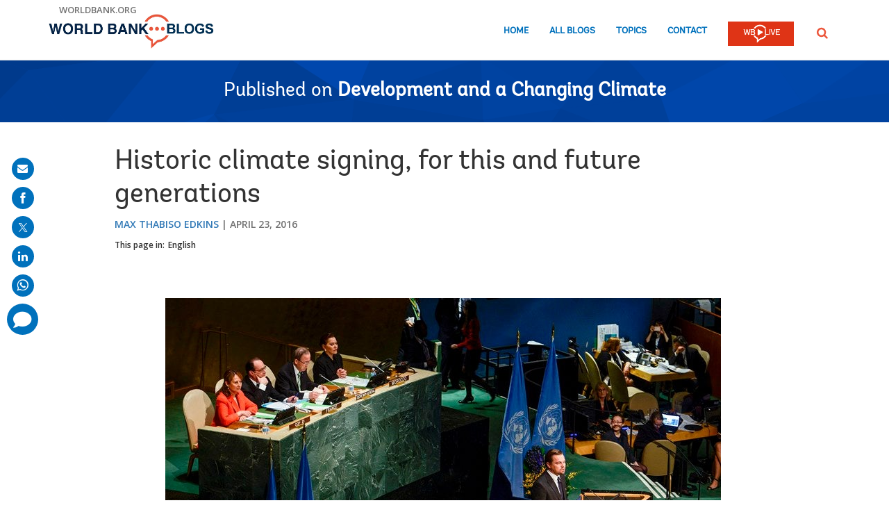

--- FILE ---
content_type: text/html; charset=utf-8
request_url: https://www.google.com/recaptcha/api2/anchor?ar=1&k=6LcKE5EUAAAAAEVpFSyPPX_hg_xnUi5QzliscFVF&co=aHR0cHM6Ly9ibG9ncy53b3JsZGJhbmsub3JnOjQ0Mw..&hl=en&v=PoyoqOPhxBO7pBk68S4YbpHZ&size=invisible&anchor-ms=20000&execute-ms=30000&cb=in4u3kg7zhws
body_size: 49574
content:
<!DOCTYPE HTML><html dir="ltr" lang="en"><head><meta http-equiv="Content-Type" content="text/html; charset=UTF-8">
<meta http-equiv="X-UA-Compatible" content="IE=edge">
<title>reCAPTCHA</title>
<style type="text/css">
/* cyrillic-ext */
@font-face {
  font-family: 'Roboto';
  font-style: normal;
  font-weight: 400;
  font-stretch: 100%;
  src: url(//fonts.gstatic.com/s/roboto/v48/KFO7CnqEu92Fr1ME7kSn66aGLdTylUAMa3GUBHMdazTgWw.woff2) format('woff2');
  unicode-range: U+0460-052F, U+1C80-1C8A, U+20B4, U+2DE0-2DFF, U+A640-A69F, U+FE2E-FE2F;
}
/* cyrillic */
@font-face {
  font-family: 'Roboto';
  font-style: normal;
  font-weight: 400;
  font-stretch: 100%;
  src: url(//fonts.gstatic.com/s/roboto/v48/KFO7CnqEu92Fr1ME7kSn66aGLdTylUAMa3iUBHMdazTgWw.woff2) format('woff2');
  unicode-range: U+0301, U+0400-045F, U+0490-0491, U+04B0-04B1, U+2116;
}
/* greek-ext */
@font-face {
  font-family: 'Roboto';
  font-style: normal;
  font-weight: 400;
  font-stretch: 100%;
  src: url(//fonts.gstatic.com/s/roboto/v48/KFO7CnqEu92Fr1ME7kSn66aGLdTylUAMa3CUBHMdazTgWw.woff2) format('woff2');
  unicode-range: U+1F00-1FFF;
}
/* greek */
@font-face {
  font-family: 'Roboto';
  font-style: normal;
  font-weight: 400;
  font-stretch: 100%;
  src: url(//fonts.gstatic.com/s/roboto/v48/KFO7CnqEu92Fr1ME7kSn66aGLdTylUAMa3-UBHMdazTgWw.woff2) format('woff2');
  unicode-range: U+0370-0377, U+037A-037F, U+0384-038A, U+038C, U+038E-03A1, U+03A3-03FF;
}
/* math */
@font-face {
  font-family: 'Roboto';
  font-style: normal;
  font-weight: 400;
  font-stretch: 100%;
  src: url(//fonts.gstatic.com/s/roboto/v48/KFO7CnqEu92Fr1ME7kSn66aGLdTylUAMawCUBHMdazTgWw.woff2) format('woff2');
  unicode-range: U+0302-0303, U+0305, U+0307-0308, U+0310, U+0312, U+0315, U+031A, U+0326-0327, U+032C, U+032F-0330, U+0332-0333, U+0338, U+033A, U+0346, U+034D, U+0391-03A1, U+03A3-03A9, U+03B1-03C9, U+03D1, U+03D5-03D6, U+03F0-03F1, U+03F4-03F5, U+2016-2017, U+2034-2038, U+203C, U+2040, U+2043, U+2047, U+2050, U+2057, U+205F, U+2070-2071, U+2074-208E, U+2090-209C, U+20D0-20DC, U+20E1, U+20E5-20EF, U+2100-2112, U+2114-2115, U+2117-2121, U+2123-214F, U+2190, U+2192, U+2194-21AE, U+21B0-21E5, U+21F1-21F2, U+21F4-2211, U+2213-2214, U+2216-22FF, U+2308-230B, U+2310, U+2319, U+231C-2321, U+2336-237A, U+237C, U+2395, U+239B-23B7, U+23D0, U+23DC-23E1, U+2474-2475, U+25AF, U+25B3, U+25B7, U+25BD, U+25C1, U+25CA, U+25CC, U+25FB, U+266D-266F, U+27C0-27FF, U+2900-2AFF, U+2B0E-2B11, U+2B30-2B4C, U+2BFE, U+3030, U+FF5B, U+FF5D, U+1D400-1D7FF, U+1EE00-1EEFF;
}
/* symbols */
@font-face {
  font-family: 'Roboto';
  font-style: normal;
  font-weight: 400;
  font-stretch: 100%;
  src: url(//fonts.gstatic.com/s/roboto/v48/KFO7CnqEu92Fr1ME7kSn66aGLdTylUAMaxKUBHMdazTgWw.woff2) format('woff2');
  unicode-range: U+0001-000C, U+000E-001F, U+007F-009F, U+20DD-20E0, U+20E2-20E4, U+2150-218F, U+2190, U+2192, U+2194-2199, U+21AF, U+21E6-21F0, U+21F3, U+2218-2219, U+2299, U+22C4-22C6, U+2300-243F, U+2440-244A, U+2460-24FF, U+25A0-27BF, U+2800-28FF, U+2921-2922, U+2981, U+29BF, U+29EB, U+2B00-2BFF, U+4DC0-4DFF, U+FFF9-FFFB, U+10140-1018E, U+10190-1019C, U+101A0, U+101D0-101FD, U+102E0-102FB, U+10E60-10E7E, U+1D2C0-1D2D3, U+1D2E0-1D37F, U+1F000-1F0FF, U+1F100-1F1AD, U+1F1E6-1F1FF, U+1F30D-1F30F, U+1F315, U+1F31C, U+1F31E, U+1F320-1F32C, U+1F336, U+1F378, U+1F37D, U+1F382, U+1F393-1F39F, U+1F3A7-1F3A8, U+1F3AC-1F3AF, U+1F3C2, U+1F3C4-1F3C6, U+1F3CA-1F3CE, U+1F3D4-1F3E0, U+1F3ED, U+1F3F1-1F3F3, U+1F3F5-1F3F7, U+1F408, U+1F415, U+1F41F, U+1F426, U+1F43F, U+1F441-1F442, U+1F444, U+1F446-1F449, U+1F44C-1F44E, U+1F453, U+1F46A, U+1F47D, U+1F4A3, U+1F4B0, U+1F4B3, U+1F4B9, U+1F4BB, U+1F4BF, U+1F4C8-1F4CB, U+1F4D6, U+1F4DA, U+1F4DF, U+1F4E3-1F4E6, U+1F4EA-1F4ED, U+1F4F7, U+1F4F9-1F4FB, U+1F4FD-1F4FE, U+1F503, U+1F507-1F50B, U+1F50D, U+1F512-1F513, U+1F53E-1F54A, U+1F54F-1F5FA, U+1F610, U+1F650-1F67F, U+1F687, U+1F68D, U+1F691, U+1F694, U+1F698, U+1F6AD, U+1F6B2, U+1F6B9-1F6BA, U+1F6BC, U+1F6C6-1F6CF, U+1F6D3-1F6D7, U+1F6E0-1F6EA, U+1F6F0-1F6F3, U+1F6F7-1F6FC, U+1F700-1F7FF, U+1F800-1F80B, U+1F810-1F847, U+1F850-1F859, U+1F860-1F887, U+1F890-1F8AD, U+1F8B0-1F8BB, U+1F8C0-1F8C1, U+1F900-1F90B, U+1F93B, U+1F946, U+1F984, U+1F996, U+1F9E9, U+1FA00-1FA6F, U+1FA70-1FA7C, U+1FA80-1FA89, U+1FA8F-1FAC6, U+1FACE-1FADC, U+1FADF-1FAE9, U+1FAF0-1FAF8, U+1FB00-1FBFF;
}
/* vietnamese */
@font-face {
  font-family: 'Roboto';
  font-style: normal;
  font-weight: 400;
  font-stretch: 100%;
  src: url(//fonts.gstatic.com/s/roboto/v48/KFO7CnqEu92Fr1ME7kSn66aGLdTylUAMa3OUBHMdazTgWw.woff2) format('woff2');
  unicode-range: U+0102-0103, U+0110-0111, U+0128-0129, U+0168-0169, U+01A0-01A1, U+01AF-01B0, U+0300-0301, U+0303-0304, U+0308-0309, U+0323, U+0329, U+1EA0-1EF9, U+20AB;
}
/* latin-ext */
@font-face {
  font-family: 'Roboto';
  font-style: normal;
  font-weight: 400;
  font-stretch: 100%;
  src: url(//fonts.gstatic.com/s/roboto/v48/KFO7CnqEu92Fr1ME7kSn66aGLdTylUAMa3KUBHMdazTgWw.woff2) format('woff2');
  unicode-range: U+0100-02BA, U+02BD-02C5, U+02C7-02CC, U+02CE-02D7, U+02DD-02FF, U+0304, U+0308, U+0329, U+1D00-1DBF, U+1E00-1E9F, U+1EF2-1EFF, U+2020, U+20A0-20AB, U+20AD-20C0, U+2113, U+2C60-2C7F, U+A720-A7FF;
}
/* latin */
@font-face {
  font-family: 'Roboto';
  font-style: normal;
  font-weight: 400;
  font-stretch: 100%;
  src: url(//fonts.gstatic.com/s/roboto/v48/KFO7CnqEu92Fr1ME7kSn66aGLdTylUAMa3yUBHMdazQ.woff2) format('woff2');
  unicode-range: U+0000-00FF, U+0131, U+0152-0153, U+02BB-02BC, U+02C6, U+02DA, U+02DC, U+0304, U+0308, U+0329, U+2000-206F, U+20AC, U+2122, U+2191, U+2193, U+2212, U+2215, U+FEFF, U+FFFD;
}
/* cyrillic-ext */
@font-face {
  font-family: 'Roboto';
  font-style: normal;
  font-weight: 500;
  font-stretch: 100%;
  src: url(//fonts.gstatic.com/s/roboto/v48/KFO7CnqEu92Fr1ME7kSn66aGLdTylUAMa3GUBHMdazTgWw.woff2) format('woff2');
  unicode-range: U+0460-052F, U+1C80-1C8A, U+20B4, U+2DE0-2DFF, U+A640-A69F, U+FE2E-FE2F;
}
/* cyrillic */
@font-face {
  font-family: 'Roboto';
  font-style: normal;
  font-weight: 500;
  font-stretch: 100%;
  src: url(//fonts.gstatic.com/s/roboto/v48/KFO7CnqEu92Fr1ME7kSn66aGLdTylUAMa3iUBHMdazTgWw.woff2) format('woff2');
  unicode-range: U+0301, U+0400-045F, U+0490-0491, U+04B0-04B1, U+2116;
}
/* greek-ext */
@font-face {
  font-family: 'Roboto';
  font-style: normal;
  font-weight: 500;
  font-stretch: 100%;
  src: url(//fonts.gstatic.com/s/roboto/v48/KFO7CnqEu92Fr1ME7kSn66aGLdTylUAMa3CUBHMdazTgWw.woff2) format('woff2');
  unicode-range: U+1F00-1FFF;
}
/* greek */
@font-face {
  font-family: 'Roboto';
  font-style: normal;
  font-weight: 500;
  font-stretch: 100%;
  src: url(//fonts.gstatic.com/s/roboto/v48/KFO7CnqEu92Fr1ME7kSn66aGLdTylUAMa3-UBHMdazTgWw.woff2) format('woff2');
  unicode-range: U+0370-0377, U+037A-037F, U+0384-038A, U+038C, U+038E-03A1, U+03A3-03FF;
}
/* math */
@font-face {
  font-family: 'Roboto';
  font-style: normal;
  font-weight: 500;
  font-stretch: 100%;
  src: url(//fonts.gstatic.com/s/roboto/v48/KFO7CnqEu92Fr1ME7kSn66aGLdTylUAMawCUBHMdazTgWw.woff2) format('woff2');
  unicode-range: U+0302-0303, U+0305, U+0307-0308, U+0310, U+0312, U+0315, U+031A, U+0326-0327, U+032C, U+032F-0330, U+0332-0333, U+0338, U+033A, U+0346, U+034D, U+0391-03A1, U+03A3-03A9, U+03B1-03C9, U+03D1, U+03D5-03D6, U+03F0-03F1, U+03F4-03F5, U+2016-2017, U+2034-2038, U+203C, U+2040, U+2043, U+2047, U+2050, U+2057, U+205F, U+2070-2071, U+2074-208E, U+2090-209C, U+20D0-20DC, U+20E1, U+20E5-20EF, U+2100-2112, U+2114-2115, U+2117-2121, U+2123-214F, U+2190, U+2192, U+2194-21AE, U+21B0-21E5, U+21F1-21F2, U+21F4-2211, U+2213-2214, U+2216-22FF, U+2308-230B, U+2310, U+2319, U+231C-2321, U+2336-237A, U+237C, U+2395, U+239B-23B7, U+23D0, U+23DC-23E1, U+2474-2475, U+25AF, U+25B3, U+25B7, U+25BD, U+25C1, U+25CA, U+25CC, U+25FB, U+266D-266F, U+27C0-27FF, U+2900-2AFF, U+2B0E-2B11, U+2B30-2B4C, U+2BFE, U+3030, U+FF5B, U+FF5D, U+1D400-1D7FF, U+1EE00-1EEFF;
}
/* symbols */
@font-face {
  font-family: 'Roboto';
  font-style: normal;
  font-weight: 500;
  font-stretch: 100%;
  src: url(//fonts.gstatic.com/s/roboto/v48/KFO7CnqEu92Fr1ME7kSn66aGLdTylUAMaxKUBHMdazTgWw.woff2) format('woff2');
  unicode-range: U+0001-000C, U+000E-001F, U+007F-009F, U+20DD-20E0, U+20E2-20E4, U+2150-218F, U+2190, U+2192, U+2194-2199, U+21AF, U+21E6-21F0, U+21F3, U+2218-2219, U+2299, U+22C4-22C6, U+2300-243F, U+2440-244A, U+2460-24FF, U+25A0-27BF, U+2800-28FF, U+2921-2922, U+2981, U+29BF, U+29EB, U+2B00-2BFF, U+4DC0-4DFF, U+FFF9-FFFB, U+10140-1018E, U+10190-1019C, U+101A0, U+101D0-101FD, U+102E0-102FB, U+10E60-10E7E, U+1D2C0-1D2D3, U+1D2E0-1D37F, U+1F000-1F0FF, U+1F100-1F1AD, U+1F1E6-1F1FF, U+1F30D-1F30F, U+1F315, U+1F31C, U+1F31E, U+1F320-1F32C, U+1F336, U+1F378, U+1F37D, U+1F382, U+1F393-1F39F, U+1F3A7-1F3A8, U+1F3AC-1F3AF, U+1F3C2, U+1F3C4-1F3C6, U+1F3CA-1F3CE, U+1F3D4-1F3E0, U+1F3ED, U+1F3F1-1F3F3, U+1F3F5-1F3F7, U+1F408, U+1F415, U+1F41F, U+1F426, U+1F43F, U+1F441-1F442, U+1F444, U+1F446-1F449, U+1F44C-1F44E, U+1F453, U+1F46A, U+1F47D, U+1F4A3, U+1F4B0, U+1F4B3, U+1F4B9, U+1F4BB, U+1F4BF, U+1F4C8-1F4CB, U+1F4D6, U+1F4DA, U+1F4DF, U+1F4E3-1F4E6, U+1F4EA-1F4ED, U+1F4F7, U+1F4F9-1F4FB, U+1F4FD-1F4FE, U+1F503, U+1F507-1F50B, U+1F50D, U+1F512-1F513, U+1F53E-1F54A, U+1F54F-1F5FA, U+1F610, U+1F650-1F67F, U+1F687, U+1F68D, U+1F691, U+1F694, U+1F698, U+1F6AD, U+1F6B2, U+1F6B9-1F6BA, U+1F6BC, U+1F6C6-1F6CF, U+1F6D3-1F6D7, U+1F6E0-1F6EA, U+1F6F0-1F6F3, U+1F6F7-1F6FC, U+1F700-1F7FF, U+1F800-1F80B, U+1F810-1F847, U+1F850-1F859, U+1F860-1F887, U+1F890-1F8AD, U+1F8B0-1F8BB, U+1F8C0-1F8C1, U+1F900-1F90B, U+1F93B, U+1F946, U+1F984, U+1F996, U+1F9E9, U+1FA00-1FA6F, U+1FA70-1FA7C, U+1FA80-1FA89, U+1FA8F-1FAC6, U+1FACE-1FADC, U+1FADF-1FAE9, U+1FAF0-1FAF8, U+1FB00-1FBFF;
}
/* vietnamese */
@font-face {
  font-family: 'Roboto';
  font-style: normal;
  font-weight: 500;
  font-stretch: 100%;
  src: url(//fonts.gstatic.com/s/roboto/v48/KFO7CnqEu92Fr1ME7kSn66aGLdTylUAMa3OUBHMdazTgWw.woff2) format('woff2');
  unicode-range: U+0102-0103, U+0110-0111, U+0128-0129, U+0168-0169, U+01A0-01A1, U+01AF-01B0, U+0300-0301, U+0303-0304, U+0308-0309, U+0323, U+0329, U+1EA0-1EF9, U+20AB;
}
/* latin-ext */
@font-face {
  font-family: 'Roboto';
  font-style: normal;
  font-weight: 500;
  font-stretch: 100%;
  src: url(//fonts.gstatic.com/s/roboto/v48/KFO7CnqEu92Fr1ME7kSn66aGLdTylUAMa3KUBHMdazTgWw.woff2) format('woff2');
  unicode-range: U+0100-02BA, U+02BD-02C5, U+02C7-02CC, U+02CE-02D7, U+02DD-02FF, U+0304, U+0308, U+0329, U+1D00-1DBF, U+1E00-1E9F, U+1EF2-1EFF, U+2020, U+20A0-20AB, U+20AD-20C0, U+2113, U+2C60-2C7F, U+A720-A7FF;
}
/* latin */
@font-face {
  font-family: 'Roboto';
  font-style: normal;
  font-weight: 500;
  font-stretch: 100%;
  src: url(//fonts.gstatic.com/s/roboto/v48/KFO7CnqEu92Fr1ME7kSn66aGLdTylUAMa3yUBHMdazQ.woff2) format('woff2');
  unicode-range: U+0000-00FF, U+0131, U+0152-0153, U+02BB-02BC, U+02C6, U+02DA, U+02DC, U+0304, U+0308, U+0329, U+2000-206F, U+20AC, U+2122, U+2191, U+2193, U+2212, U+2215, U+FEFF, U+FFFD;
}
/* cyrillic-ext */
@font-face {
  font-family: 'Roboto';
  font-style: normal;
  font-weight: 900;
  font-stretch: 100%;
  src: url(//fonts.gstatic.com/s/roboto/v48/KFO7CnqEu92Fr1ME7kSn66aGLdTylUAMa3GUBHMdazTgWw.woff2) format('woff2');
  unicode-range: U+0460-052F, U+1C80-1C8A, U+20B4, U+2DE0-2DFF, U+A640-A69F, U+FE2E-FE2F;
}
/* cyrillic */
@font-face {
  font-family: 'Roboto';
  font-style: normal;
  font-weight: 900;
  font-stretch: 100%;
  src: url(//fonts.gstatic.com/s/roboto/v48/KFO7CnqEu92Fr1ME7kSn66aGLdTylUAMa3iUBHMdazTgWw.woff2) format('woff2');
  unicode-range: U+0301, U+0400-045F, U+0490-0491, U+04B0-04B1, U+2116;
}
/* greek-ext */
@font-face {
  font-family: 'Roboto';
  font-style: normal;
  font-weight: 900;
  font-stretch: 100%;
  src: url(//fonts.gstatic.com/s/roboto/v48/KFO7CnqEu92Fr1ME7kSn66aGLdTylUAMa3CUBHMdazTgWw.woff2) format('woff2');
  unicode-range: U+1F00-1FFF;
}
/* greek */
@font-face {
  font-family: 'Roboto';
  font-style: normal;
  font-weight: 900;
  font-stretch: 100%;
  src: url(//fonts.gstatic.com/s/roboto/v48/KFO7CnqEu92Fr1ME7kSn66aGLdTylUAMa3-UBHMdazTgWw.woff2) format('woff2');
  unicode-range: U+0370-0377, U+037A-037F, U+0384-038A, U+038C, U+038E-03A1, U+03A3-03FF;
}
/* math */
@font-face {
  font-family: 'Roboto';
  font-style: normal;
  font-weight: 900;
  font-stretch: 100%;
  src: url(//fonts.gstatic.com/s/roboto/v48/KFO7CnqEu92Fr1ME7kSn66aGLdTylUAMawCUBHMdazTgWw.woff2) format('woff2');
  unicode-range: U+0302-0303, U+0305, U+0307-0308, U+0310, U+0312, U+0315, U+031A, U+0326-0327, U+032C, U+032F-0330, U+0332-0333, U+0338, U+033A, U+0346, U+034D, U+0391-03A1, U+03A3-03A9, U+03B1-03C9, U+03D1, U+03D5-03D6, U+03F0-03F1, U+03F4-03F5, U+2016-2017, U+2034-2038, U+203C, U+2040, U+2043, U+2047, U+2050, U+2057, U+205F, U+2070-2071, U+2074-208E, U+2090-209C, U+20D0-20DC, U+20E1, U+20E5-20EF, U+2100-2112, U+2114-2115, U+2117-2121, U+2123-214F, U+2190, U+2192, U+2194-21AE, U+21B0-21E5, U+21F1-21F2, U+21F4-2211, U+2213-2214, U+2216-22FF, U+2308-230B, U+2310, U+2319, U+231C-2321, U+2336-237A, U+237C, U+2395, U+239B-23B7, U+23D0, U+23DC-23E1, U+2474-2475, U+25AF, U+25B3, U+25B7, U+25BD, U+25C1, U+25CA, U+25CC, U+25FB, U+266D-266F, U+27C0-27FF, U+2900-2AFF, U+2B0E-2B11, U+2B30-2B4C, U+2BFE, U+3030, U+FF5B, U+FF5D, U+1D400-1D7FF, U+1EE00-1EEFF;
}
/* symbols */
@font-face {
  font-family: 'Roboto';
  font-style: normal;
  font-weight: 900;
  font-stretch: 100%;
  src: url(//fonts.gstatic.com/s/roboto/v48/KFO7CnqEu92Fr1ME7kSn66aGLdTylUAMaxKUBHMdazTgWw.woff2) format('woff2');
  unicode-range: U+0001-000C, U+000E-001F, U+007F-009F, U+20DD-20E0, U+20E2-20E4, U+2150-218F, U+2190, U+2192, U+2194-2199, U+21AF, U+21E6-21F0, U+21F3, U+2218-2219, U+2299, U+22C4-22C6, U+2300-243F, U+2440-244A, U+2460-24FF, U+25A0-27BF, U+2800-28FF, U+2921-2922, U+2981, U+29BF, U+29EB, U+2B00-2BFF, U+4DC0-4DFF, U+FFF9-FFFB, U+10140-1018E, U+10190-1019C, U+101A0, U+101D0-101FD, U+102E0-102FB, U+10E60-10E7E, U+1D2C0-1D2D3, U+1D2E0-1D37F, U+1F000-1F0FF, U+1F100-1F1AD, U+1F1E6-1F1FF, U+1F30D-1F30F, U+1F315, U+1F31C, U+1F31E, U+1F320-1F32C, U+1F336, U+1F378, U+1F37D, U+1F382, U+1F393-1F39F, U+1F3A7-1F3A8, U+1F3AC-1F3AF, U+1F3C2, U+1F3C4-1F3C6, U+1F3CA-1F3CE, U+1F3D4-1F3E0, U+1F3ED, U+1F3F1-1F3F3, U+1F3F5-1F3F7, U+1F408, U+1F415, U+1F41F, U+1F426, U+1F43F, U+1F441-1F442, U+1F444, U+1F446-1F449, U+1F44C-1F44E, U+1F453, U+1F46A, U+1F47D, U+1F4A3, U+1F4B0, U+1F4B3, U+1F4B9, U+1F4BB, U+1F4BF, U+1F4C8-1F4CB, U+1F4D6, U+1F4DA, U+1F4DF, U+1F4E3-1F4E6, U+1F4EA-1F4ED, U+1F4F7, U+1F4F9-1F4FB, U+1F4FD-1F4FE, U+1F503, U+1F507-1F50B, U+1F50D, U+1F512-1F513, U+1F53E-1F54A, U+1F54F-1F5FA, U+1F610, U+1F650-1F67F, U+1F687, U+1F68D, U+1F691, U+1F694, U+1F698, U+1F6AD, U+1F6B2, U+1F6B9-1F6BA, U+1F6BC, U+1F6C6-1F6CF, U+1F6D3-1F6D7, U+1F6E0-1F6EA, U+1F6F0-1F6F3, U+1F6F7-1F6FC, U+1F700-1F7FF, U+1F800-1F80B, U+1F810-1F847, U+1F850-1F859, U+1F860-1F887, U+1F890-1F8AD, U+1F8B0-1F8BB, U+1F8C0-1F8C1, U+1F900-1F90B, U+1F93B, U+1F946, U+1F984, U+1F996, U+1F9E9, U+1FA00-1FA6F, U+1FA70-1FA7C, U+1FA80-1FA89, U+1FA8F-1FAC6, U+1FACE-1FADC, U+1FADF-1FAE9, U+1FAF0-1FAF8, U+1FB00-1FBFF;
}
/* vietnamese */
@font-face {
  font-family: 'Roboto';
  font-style: normal;
  font-weight: 900;
  font-stretch: 100%;
  src: url(//fonts.gstatic.com/s/roboto/v48/KFO7CnqEu92Fr1ME7kSn66aGLdTylUAMa3OUBHMdazTgWw.woff2) format('woff2');
  unicode-range: U+0102-0103, U+0110-0111, U+0128-0129, U+0168-0169, U+01A0-01A1, U+01AF-01B0, U+0300-0301, U+0303-0304, U+0308-0309, U+0323, U+0329, U+1EA0-1EF9, U+20AB;
}
/* latin-ext */
@font-face {
  font-family: 'Roboto';
  font-style: normal;
  font-weight: 900;
  font-stretch: 100%;
  src: url(//fonts.gstatic.com/s/roboto/v48/KFO7CnqEu92Fr1ME7kSn66aGLdTylUAMa3KUBHMdazTgWw.woff2) format('woff2');
  unicode-range: U+0100-02BA, U+02BD-02C5, U+02C7-02CC, U+02CE-02D7, U+02DD-02FF, U+0304, U+0308, U+0329, U+1D00-1DBF, U+1E00-1E9F, U+1EF2-1EFF, U+2020, U+20A0-20AB, U+20AD-20C0, U+2113, U+2C60-2C7F, U+A720-A7FF;
}
/* latin */
@font-face {
  font-family: 'Roboto';
  font-style: normal;
  font-weight: 900;
  font-stretch: 100%;
  src: url(//fonts.gstatic.com/s/roboto/v48/KFO7CnqEu92Fr1ME7kSn66aGLdTylUAMa3yUBHMdazQ.woff2) format('woff2');
  unicode-range: U+0000-00FF, U+0131, U+0152-0153, U+02BB-02BC, U+02C6, U+02DA, U+02DC, U+0304, U+0308, U+0329, U+2000-206F, U+20AC, U+2122, U+2191, U+2193, U+2212, U+2215, U+FEFF, U+FFFD;
}

</style>
<link rel="stylesheet" type="text/css" href="https://www.gstatic.com/recaptcha/releases/PoyoqOPhxBO7pBk68S4YbpHZ/styles__ltr.css">
<script nonce="7fU2e-5_C1ljRmD-vcyzFg" type="text/javascript">window['__recaptcha_api'] = 'https://www.google.com/recaptcha/api2/';</script>
<script type="text/javascript" src="https://www.gstatic.com/recaptcha/releases/PoyoqOPhxBO7pBk68S4YbpHZ/recaptcha__en.js" nonce="7fU2e-5_C1ljRmD-vcyzFg">
      
    </script></head>
<body><div id="rc-anchor-alert" class="rc-anchor-alert"></div>
<input type="hidden" id="recaptcha-token" value="[base64]">
<script type="text/javascript" nonce="7fU2e-5_C1ljRmD-vcyzFg">
      recaptcha.anchor.Main.init("[\x22ainput\x22,[\x22bgdata\x22,\x22\x22,\[base64]/[base64]/MjU1Ong/[base64]/[base64]/[base64]/[base64]/[base64]/[base64]/[base64]/[base64]/[base64]/[base64]/[base64]/[base64]/[base64]/[base64]/[base64]\\u003d\x22,\[base64]\\u003d\\u003d\x22,\x22w6HCkmvDgMOpe8K5wqVtwrnDn8Kfwq8dwp/Cn8KZw7hAw5hXwojDiMOQw7DCnSLDlyXCr8OmfRnCgsKdBMORwpXColjDv8K8w5JdfsKYw7EZPsOta8KrwocsM8KAw6XDv8OuVBLCnG/DsX8ywrUAaX9+JSfDp2PCs8O9Lz9Bw6kCwo17w4/DpcKkw5kiLMKYw7pNwroHwrnCjCvDu33ClcKMw6XDv3XCgMOawp7CrS3ChsOjecKCLw7ClyTCkVfDj8O2NFRPwoXDqcO6w5Z4SAN/wqfDq3fDkcKtZTTCg8Oyw7DCtsKVwo/CnsKrwpIGwrvCrErCmD3CrVLDo8K+ODTDnMK9CsO9ZMOgG257w4LCnXDDnhMBw7jCjMOmwpVoI8K8LxBxHMK8w7wawqfClsOzDMKXcStRwr/Du2vDiko4IhPDjMOIwrRbw4BcwpfCuGnCucOeW8OSwq4BDMOnDMKiw4TDpWE1EMODQ2TCjhHDpToeXMOiw4vDmH8iesK0wr9AGcOMXBjCssK6IsKnbcOeCyjCn8OpC8OsKkcQaFPDnMKML8KlwrlpA1NCw5UNZMK3w7/DpcORHMKdwqZsaU/DonPCo0tdIsKeMcOdw4DDrjvDpsKHO8OACEjCh8ODCWcUeDDCtxXCisOgw4nDqTbDl2BLw4x6XSI9AlN4acK7wo/Dqg/Cgh3DtMOGw6cPwrpvwp48dcK7YcOLw59/DQIpfF7DgH4FbsO3wqZDwr/Ck8ONSsKdwrrCicORwoPCt8OlPsKJwo9qTMOJwrvCtMOwwrDDkMONw6s2OsKQbsOEw7LDi8KPw5lmwrjDgMO7Yj48Ez1yw7Z/cHwNw7gjw6cUS1LCpsKzw7Jnwp9BSgbCnMOAQyzCuQIKworCrsK7fQnDszoAwpDDgcK5w4zDrsKMwo8CwqJDBkQtE8Omw7vDmQTCj2N/TTPDqsOnRMOCwr7DscKUw7TCqMK6w4jCiQBjwqtGD8K9cMOEw5fCpnAFwq8YZsK0J8O8w6vDmMOawrhdJ8KHwoU/PcKuVxlEw4DCisOjwpHDmiwTV1tad8K2wozDrShCw7MlQ8O2wqtJQsKxw7nDmmZWwok/wrxjwo4YwqvCtE/CrMK6HgvCrnvDq8ORKkTCvMK+RDfCusOiQkAWw5/CiXrDocOeWcKcXx/CgMKZw7/DvsK4woLDpFQrY2ZSZ8KGCFldwpF9csO/wp1/J3t1w5vCqRAlOTBOw7LDnsO/O8O8w7VGw5J2w4ExwrDDjG5pLzRLKghkHmfCr8O9WyMGM0zDrEjDrAXDjsOtPUNAMXQ3a8KiwpHDnFZvEgA8w6/CvsO+MsO8w74UYsOoB0YdG1HCvMKuOjbClTdZWcK4w7fCrsKsDsKOI8O3MQ3Dp8OywofDlDPDinptRsKjwrvDvcOdw5RZw4gzw6HCnkHDrBxtCsOzwr3CjcKGCwRheMKNw5xNwqTDsm/[base64]/d8KkVcOsw5wawqLCsMOqUBQWwoPCkMOvwoYGbAvCvcKJwo4Tw5DCosOJCMOmaxZuw7fCpcOYw6dVwpnCnEvCiis0UcKAwqQTN04BGMKrdMOewrnDpMKaw7/DvMKCw7J0wrvCgMOQIcOoE8OrYizCmsK/wr9BwqcPwo49aCvChhrChw5NOcOnOVXDv8KZOcOHcUDCrsO1KsORbkTDjMOJUzvDmAnDmMOZFsKcFBTDp8KadWAeX1tHcMOwZB0aw6x5WsKkw4gaw4jCnCQ4wpvCpsKlw7LDk8KyO8KubSoXHA8XXHzDlsOLFxhPLsO/K1HDqsOMwqHDsHo/[base64]/w6ovX0AFwpPCo8OTDyPDscOgJsOOwohswpEyQMOxwpjDnMK3OcOvOCbClsK/BhMJY1PCoEoww6wAwqXDjsK4ZsKPSMOvwo5KwpYOBxRsOwvDvcOJw4HDosK/YXxYFsO/Hickw6tfM1NXM8OnTMOtICTClRLCoQddwpnCuUPDmgTCnkB4w6tCRws0N8K5asKUPRtJABJ5JMOJwp/DuxfDosOrw6DDm1TCqcKcwqoeKlDCmcKXJsKBWW5cw7dywqXCi8KswrbCgMKIw6RrasOOw5VxV8ONG2RJQ0LCj0XCphTDp8KhwqTCg8KCwqPCoCl7GsOqaQfDi8KowpVKFUPDr2DDkH/DlcKFwo7Dh8OTw75PJWHCih3CnUJ5PMKvwonDuAvCjULCiU9AMMOEwq4mATYoGsKSwqE+w43CgsOuwoZVwpbDggM4wojCnz7ClsKHwo17cmzCsivDsljCsTjDtMOQwqZ9woDCjGJHBsKSfSXDpTFLMS/CnwrDscOFw4nCtsOrwp7DijTCsnY6ZMOLw5LCosOnZMK3w51iwqDDtMKzwpF7wq8Tw6RUIsOXwqFrX8O9wpc+w7BEQMO4w5tHw4zDslV3wr7DlcKCW07CmgxLNBrCs8OObcO/[base64]/wrFaLcOzwplDwr/DknkZwqoYO8KOwqYODShcwq8bL3HDincEwoFxN8KLw7fCqsKDFk5YwpBuDj3CpRPDiMKJw5s5wr1Rw47Dq1bClMKTwrnDvcOLJkVcw53CjH/ClcOWdQHDhcOuHMK6wrPCgSXCtMOiCMOuHjvDmWl+wq7DsMKKb8OBwqTCtMOsw6XDnjsww6rCtRI+wr0PwolLwonCrcOzN0nDoVB+UisMbjZBK8OEwrwvBsOMwqplw63Dt8KkHMORwr1/EDgnw4dBPydww4YqM8OiAAEowrTDncKpw6kxWsO2acOYw6HCmcKPwodGwrHCjMKKGMKlwqnDiTnCmAwxM8ObFznCmH7Cm2wLbFvCisKZwos9w6RYCcO4R3TDmMOmw6fChcK/[base64]/G8K9acKqSsO6ZsKbB8Ovwo5Fw5Flw4cewo0DesKkfljCksK5ajIYdR4pGsO7YMKoOsKswpBWc2fCu27CkVrDmsOmw6hXQBjDucK7wpPClMOxwr/Cv8O5w5Jmf8K9PSEGwo/CjMOvRxbCu35qasKjPGTDpMK3wqZaC8OhwoFiw5/DvcOVDEs4w6DDpsO6PAAMwonDk0DDrxPDp8O7AMK0JTVMwoLDrgrDiGXDmHZYwrBxbcO0w6jDqh1cw7ZUwqJxGMOzwrwBQi/Djg7CiMKLwpxYccKxwo1zwrY6wplCwq5fwpo2w4bCtsK3IHHCrlZ2w50dwrnCsX/DkE1/w7hkwrNzw7cIwqrCuyFnRcKSQMK1w4HDtsOswq9Nw6PDpMKvwq/DiHk1wpUSw6/[base64]/[base64]/[base64]/CvMKcw60ew6xFZ8KEfzlfB0AVCcKEQ8KJwp0ndhLCocOYVH/Cv8OjwqbDlMKjw5Usf8KiJsODVsOxSmwHw5pvNhvCrMKOw6Q1w549RTNRwq3DlT/DrMOgw4lawoB2fMOCPMKHwr5ow7gPwrvDsgjDosK6DDwAwr3DnRPCi0LDl0fDgWjDjEzCtsOFw7JxTsOha1hwI8K/ccKdLTpAPDLCjCrCtMOvw5nCvAxtwrwwFCQ/w5Q2wqtUwrzCjF/[base64]/[base64]/ChsORw7bDvMK4w4lmXWs/wrnCr1vDksOQbHElOsOJHVRBw4bDosKrwoTDrGsHwpggw6ozwpPDqsKnW30Vw6zClsO0QcOswpBzJj3DusOcHy4Gw4l7TsKtwpjDpDXCl3jCnMOGGm3Dj8O/w6vDisO7ZnbCs8OBw6MBNnzCq8OmwqRPwpvCkXVYTnjCgB3CkcOPaSrCksKdaXU+MsO4dsOfeMOZwo8Lwq/CgTZLe8OWHcO/[base64]/Dlg83fS4Za8ODJyPChyfCo2nDpsKZw7PCt8O4JsKDwoYNeMOoHMOawo/Crj7CkQ5jbcKAwp08OWJpZFkXGMOvRGvDpcOlwoQjw7x5w6JbAAHCniTCqcOFw5fCrRwywpHCjlZjw6PDuSLDpTYcGj/DiMKuw6zCsMK6wqZbw5zDlxTCqsK6w77CrlHCtBvCr8OJXxN0PcOzwpFewoPDq1BVw7V+wqtud8Oqw7ovQw7Cm8KJw6lJwqIIecOvTcK0wpVlwrYDw6xcw4/CuDDDn8O3F37DsDF8w4DDvMOkwq9uNiLDkMOaw75Jwop9bBLCtUt+w6DCuXM8wq0ewoLCkDXDvcKmXQI5wqkQwqc3ScOgwo9dw7DDisO1Fy03cUcxZgMoNhnDrMO7OEdDw6nDlMO5w6PCkMO0wpJKwr/CmcO/wrzCg8OoAG8qw5tlVsKWw5fDihbCv8Ofw4J6w5s7G8O/[base64]/CrcKMwpXCicO+w4/DqMOSDsKrGMKzw6TCpDbDpsKywqVUIGhqwobDnMOgI8OPfMKyJcKswrodHFo8YTFdUW7CrBTDinvCt8KDwr3Cq2PDmsOabMK6YcO/[base64]/DrsOswqrDh8O0wqTDjAA7wpYTw73DsGXCu8OzVMKTwrvDvcKscMOve3keFcOZwovDjwHDosOHRcKrw5d4w5QTw7zDncKywr/DtF3CtMKEGMKOwobDr8KIQcK/[base64]/w47CmcOHRcOlNMKkwqwKw70OOj7Cs8OJwoXCp8OWDWzDosO7wq/DughIw4pAwrF/[base64]/ClsKOLMKqw77CpwTCisOIw6HCjsOoXwFkTsK/[base64]/Ci8KBw4TCgsOcw5fDkcOpbC92w5U9TcKtCy/DgMOvZU/[base64]/w5g5An/DqU7Cuj8Yw5Ajw4Bdw4nDmmQ/wrcnZ8KxUMKawozCqQlPfMKKMMO3wrZcw59Pw7IWw47DnXE4wqNXHDJoE8OKQcKBw57CtkBNaMOQNzRdCkxCCiMQw4jCn8Kbw514w5JNTRMRdsKqw7A0w4wiwoHCny0Jw6/[base64]/Ti5XwqbCq8KOwqIjIXDDpVjCsCsben9+w6TCs8OZwqvCjsKZbsKJw6HDtE8VD8K5w6dowrPDncK8YhvDvcK6w7zCnHYfw7XCvRZpw54QD8Kfw4obAcO5YsKcIcOoAcOZwpjDkwbCnMOsdEw/[base64]/CplRawoFjwrgQw4LCnXwUBcKresONIcOYwqcJQ8OAwpTCqMKnIzPDv8KXw48YN8K8W09rwqJNLcO/TjkzVAgrw4QtZ31FbcOncMOtb8OdwqrDuMO7w55Dw4ArV8O1wrJoak8awr/[base64]/CpcODNQXDm8OEEcOdYiBQcMKLwqTDi8KbNnvDrcOewqcKRk7DosO0CTrCusOiXgbDg8OEw5JJw47Cl27DuRMCw7MyBMKvwpIFw6M5N8O3IGA3QE8jaMKBQE8fVsOSwp4USh7ChR3CsQFcSGk/wrbCssKEbcOCw7k/[base64]/wrvCicKjEsKLDcOVw5ccOMOSDnwaCcOewpBpdyVBK8Ofw4ZKOTxKwrnDlkEcw6LDmsKWEsOZaTrDo3FiRD3DkVlAIMO3QsK5ccK8w6nDkcOBD2g6BcKcRCnClcKswrJ6PU1eVMK3DCNIw6vDicK/W8O3B8Ktw5zDrcOKH8KNGsK4w43Cg8O8wq92w77Cp30oagQAaMKJXsKYc13DlMOBw5NbAggJw5jCjsKIbsKKKHDCkMO1dltewoECRsKMI8KNwrkkw5k/[base64]/[base64]/CmC8WdHHCulMLB8KpDB8oOWp4UzRHE8OHw5bDvsKEw4E2w5UKasK0FcOUwqIOwr/Di8K5KDwkOh/[base64]/[base64]/DusKfwrjDvF04U3Arwrc5wqo4wonDoH3Dv8KSw6zDuhI3XBVKwoxZOCsaIxDDhcOVa8KEOWwwFjDDgMOcM3fDu8OMUkzDp8KDPsOnw5x8wrhbVUjCksOTwozDo8OIw7/DvsK7w5zCncOfwp7CgsOpS8OIMz/DqWrCssOsA8O6wr4tWykLPXPDtCkaSW3CgRErw6wkQQhWMsKvwrTDjMOaw63CjkbDqUzCglRYaMOYZcKswql3PUfCplZRw4paw5rCrH1IwoDClyPDu2VcQQjDggvDqRRAw4sxYcK7EMKMA0fDscOSw4HCnMKdwpfClcOSHMKWVcOYwp94wojDhcKHwoo8wr/[base64]/WsK/wqHDl2sMfgtpBDwYG8Kaw6zDlsK5QMKSwo1Gw4fDvAvCmTcOw7zCjmXCs8KXwogAworDj0zCtGluwqc6w7PDsDZwwoEfw7/DinfCryd9F0xgEyhbwobCqMOVDsKxIQ5LfcKkworDj8OOw7zCq8Oswo0uOjTDjjwnw5EIW8OhwqLDoVDCksKfw71TwpLCl8KgJT3CncK1wrLCuk0kSVvCjcOgwqNcHWJeNMO/w43ClsOtTHwywqjCq8OMw47CjcKGwosZPcOzXsOQw5NMw5XDuiZfeD9zNcO0WzvCn8OdelhQw7TCj8KZw7x7CTnCjAnCr8O6FMOmRiDCmTEdwpouICLDhsOQDsOOBlpxO8KGNG4Owrc6w4jDgcO+ZwLCj0xrw53CsMOlwpENwpDDoMO4w7/CrHbDnTwUwqLCj8OAw58qA2w/w5xYw4g7w7XCjnZEcX7CmTrDsmh+Phk2K8OodnwOwplzKwZ4SD7DkVwFwqbDgMKZw5gpFxXDo0olwr4qw53CsTlbesKfZRRawrV4K8Odw7k+w7bCo0QNwpHDhcO8HBDCrwTDu0dvwo0/UMOaw4UEwpPCvMOyw4nChRdiZcKAf8ObGRLCtCbDksKKwqBlbMK5w4s0UcO4w7dFwr5FAcOMBWnDu0rCssK+GAsSwpIaHyjChiV3w5/CmMOqQMK4esOeGMOUw4LCu8OFwrxhw7tyHF/CgXFobHZNw7tQY8KgwpwqwpTDvRk/BcOcP2FjAMOcw4jDgiBXwo5XKgrDtgjCl1HDs2zDtsOKVsKCwq8lMWdCw7ZBw5sjwrJeTmnCgsOefQ/DnzVrBMKXwrnCijhdUEzDmD3DnsKxwqsiwpIvDzdbX8OAwpxVw5dHw69JbSI1T8ODwrtiw7XCnsKPcsOcfWEkRMOsJk5BfmDCksOjOcOHN8OVd8K8w5TCvcKPw6I1w4QDw5nDk0h8cEUhwrnDnMK8wqxBw70uDicDw7nDjmrCosOBWVnCoMOVw6zCsS/CtyLCh8KxN8OiY8O3WcKIwp5LwpNMKU/CjcKCZ8OyEixtRMKHAcKow6LCu8KywodCYXrChcOHwrlcaMKUw6XDlUrDsk0/[base64]/DgcOlw5V5w68aIsKew6sIw4/Cu8OkwpRNKEImCDHDiMOwTgvCoMO3wqjCrMK/[base64]/Dr3kNCV8ewqvDqMOwCzB8W8KFT8K+w7oTw6zDpsKcw5hGOTc5BU19P8OVb8Kbd8OuKz/[base64]/DkDhSw5/DjcOWBMOLQTgVJR7CowPCk8Oawr3Dk8OHwq3DocOdwqNLw6XCsMOcfBggwrxtwr/CtVDDqsO/w4RafcOqw6EaIMKYw4VIw4QlIQ7Do8KtDMOEW8OCwrXDm8OvwrxWViQjw6DDgjhFQFTCtsOwHTsywpDDncKUwrQED8OJdm1LP8KXG8OhwonCrMKZOMKmwrnDqsKsT8KGE8O8YRIcw48IRGMUZcKVfH81f1/CrcKpw5FTb3pKZMOxw4rDnHQZJE5wP8KYw6fChsO2w7TDksK2FsOYw4/Dn8K9b3nCgsOHw6vCm8Kxwq1LfcOEwoLDmm/Dux7CkcObw7nDhH7DqHA5PkcWw5wJLsOzFMOcw4JWwrhvwrfDjMO/w4MRw7LClmwLw68IRsO3fAbDgA8Hw5UYwqEobAHDilc+wrYNM8O+wqVWScOXw7oCwqJMUsKsAi0gOMOCRsKYXBsow4B6Ol7DkcOMVsKow4fCll/Dp2PCqsOUw4/[base64]/[base64]/[base64]/CgcKHw7k1w5t9QDzCpMOvwrvDscOdw7/Cq3vDp8Ofw4sYwrTDnsKEw4tELDrDpsKkYsOBPcKJC8KVCMKoecKlQgAOczTDk0/CkMO3ZFzCi8Kfw7HCssOLw7LClg3CkBtHw4LDh2N0eyPCpSFnwrLCmj/DjEUuIxDDmFcmEsOhw7hkPljCi8OWFMOQwqTCiMKewpHCuMO/wrA8wqQGwqfCty51HwEff8KJwqldwohHwoMCw7PCt8OiJsOZPcOSWgFJQCNDwq50d8OwUMOGVcKEw4MNwodzw6vCrhIIVsO6w7jCm8OFwqYiw6jCsFTDosKATcKDJwdrT3/CtMKzw5TDvcKbwrbClTnDhF0lwpcWBMKHwrXDuWnChcKRcsK3ZTLDlMKDe2t6wrLDlMKLW0PCtToSwo/DvXEMI294M0xIwrB/WR5nw7DCgiBPckvDrX/CgMOcwoBCw5rDgMOzGcOywpc8w7/CrFFEwpHDmwHCtTF1w69Kw7JjQ8KeSsO6W8K3wpVGw57CiFR6w7DDi0RMwqUHw4xEAsO6wp8HGMKjAsOuwoNhKcKELUzClwrCkMKuwoo+JMOTwpLDgFjDmsKyasK6HsKqwrwrIRZ/[base64]/DtcO5Rnkpw6Y0wp/CosKBbnk1GMKWwp8qDMK6FD8Hw4PDjcO/wr5sYsOiZMK8wo8bw7cOYMO+wpgBwpzDicKhEmbCqMO+w51ewr1Jw7HCjMKGMXlDFcOzE8KJEmbDh1nDlMK4wppewqp5wpDCr0glSUvClcO3wpTDsMKfwrjCihozR10uw6d0w5/[base64]/CncOUw6sJw5UAwqhDcU3CgcO4wqZEwpnDqi7CpiHCn8OqPMK5anlRRyhpw7nCpAouw4PDssKMwovDqD54NknCvsKnNMKIwroeUGQEVcKLN8ONXHlhUlPDpsODbxpQwqBdwr0CJcKKw7TDnsO6EcOQw6Y6SsOIwozDuH7CoD5dYXB2AsOaw44/woZdZlU3w53Dq1bCkMO7CcOOdDjCnMKWw5sEw5UzIsOPMV7DoHDCl8OMwq18RMK9e1sGw7XCqsOpw71hw7bDscOidcKzDjNzwqByLVlewpN/[base64]/dyjDqcKFwpvCmTp2w6I6wokZwqvCoMKkfMOTECDCgcOww63CjMOqD8KNNAjDqSkbRMKxISlfw73Dvg/[base64]/DmMO5wprDvsObI8OnZcOpUcK+w4rCisOpMsOUw7zCu8OwwrwcaCDDu3bCo0lPw55JAsKWwrlccMK1w7I5bcOEAcOqwpVbw5R2RFLCjcOuRTbCqQ/CvxvCg8K5IsOGwrYXwqHDnxR8PBEzw4xFwrADVsKBVnLDgDtIemvDl8KXwopnX8K7ccKUwpAYEMKgw7BpDEQ2wrTDrMKvGnfDmcOGwrvDoMK3bCpbw656ExlQCDjDuSNDU1NGworDolJ5WFpPVcO5wqnDssK/worDjlZZGArCoMKcecKYNsOhw7PCnD4ww50wenvDrV8jwqvCqCYWw67DvwvCn8OHVMKyw7YWwoVRwqdYwqJlwp5Lw5LDqiwDLsOFesOjLB/DhTfCiBZ+djI2w5gmw5MbwpNtw6J7wpXCsMKhVsOkwqjCiR0Pw6Aow5HDgwEiwrEZw4bCo8KnQCXCm0ISCsOnwqk6w5xNw5XDs1HDlcKOwqYPR3skwoF2w6YlwpUoCCc7wp/DoMOcF8OWw6HDqFhVwrBmWChnwpXCocODw40RwqHDlwJUw4bDsg0jbcOXUcKJw6TDiT8fwrfCtjBLIGfCjxc2w7M+w4DDqxdSwpYyBQHCjcO/woXCu2zDrsOswrUcfsK+b8KvTDxhw5XDghPCqsOsYDpUeioZTwrCuCsCa1M6w7QRbTkiV8KGwpktworCksOww5jDlcOcLQkqwq7CssOYEGIfw5zDnAw1csOTHVx/GBbDr8OnwqjCkcOPRMKqK2Upw4V8dEvDmcOmZ0TCrsOcMMKFdCrCssKxLB8rZMOkRkrCqMOMaMK/w7/Cgz52wrvCgGIDCsOpGsONREM3wqrDhm0Aw7dbSw4IDSU8NMKQN0wXw7cIw5LCvA4sWRnCsznCrMOlelgqw79ywq5ZB8OjKX1cw4PCiMKBw5ouwojCiVXDjcKwOC45CDw9wpBgWsOiw4LCiSAHwqLDuBcgWmDDrsO/[base64]/CmTEiO09UTQNPCsOpFW0HUyhUBinCnhnDrkotw4nDq0sYIMO5w4I1w6fCtAfDrSvDvsKuwqdJA3UCcsKPVB7CiMOzAiPDk8KGw7RSwrJ3RsO6w5Y7RMKuN3UiWsOHw4bDlCF3wqjCnhPDoTbCkmzDgsO6wpZLw5TCuB3DrytEw7AhwoLDocOCwrclQG/[base64]/Dp8KETcOawpfClkVhw4/CqR0twpVYw6Maw504D8O6HsOQw68MKcOgw7AGTCgJw78oGxhpw5gAfMO4wqfDmk3Cj8KAwr/DpinCnC3DksOGUcOpO8KKwqohw7ESTsKGw486AcKKw6wNw4/Dq2LDpiBBRiPDiBpiCMKhwrTDvsOzfWTDsV5KwqNgw4snwprDjCUqblvDhcOhwrRYwqDDn8Knw6NhbnA8woXDg8K3w4jDlMKCwqZLZsKWw5nDqcK1QsO1M8KeABpOKMO1w4/Cjh4LwrbDuBwRwpNYwojDjzZOKcKtBsKLBcOrIMONw5crVcOfQAnDmcOqEsKTw7MefG3CjsKyw6nDiH/DqXooWXs2OyAow5XDj1nDqBzDlsKncjbDriXCqELDnU3DkMKTwrcgwpwrXBcuwpHCtGlqw6zDrcORwq/DoXwPwp3DklR1AWgOw4g3d8Kkw6/[base64]/Crl8xUsKowppAw4oAw4/CqCE8P8KzwrFAH8O5woMpfm1qw73DtcKqFMKfwo3DvMKWBcKPGQzDucOlwo0IwrTDrcK7w6TDlcOhR8ORIh46w7o9esKPRsO9fhsIwrUFHSXDt2Q6Mlclw5bDj8KRw6Z/wpvDjsOzR0XCkwDCpsKEOcOLw5/[base64]/Dg8OWRgrCgMO8S0RtWhQvwqwlDRAOUsOiXUhxElE6C0pkJMOdE8OwEMOeHcK6wqMQQsO4LcKpXUvDjcO4OTbDhBPDhsKIKsO0f1gJVcKYcFPCgsOMQ8Kmw7p5MMK+Tx3Ci1QPa8Kmw67DmHPDk8KPCA4gWB/Chz4Mw5gfTcOpwrTDljIrwocgworDvTjCmG7DuWjDmMKOwqNAGcKkQ8K7w4Juw4HCvTvDl8OPw6vDn8O3VcKTZsO3YCg7wpLCpGfCvR/[base64]/DvzjChCzDscOzE8K3w5jDm8Odwo3DhcOfw5/DgXHCo8OsDcKLbBTCvcOlNcKew649HF12OcOnQcKOKwILVWzDg8KUwqPCgcOtwpsAw70ZJgTDh3fDkGDDtcOuwqDDv3QLw6FPSDVxw5fCvCvDvAdIAVDDm0RQw5vDsi7CksKBwpTDghvCh8Ocw6dLw6oGwrZYwoDDvcOjw4/Dr3lJPVNfVUQ3wpbCncKmwrfCgsKLwqjCiXrCkz8PQDsjOsKUL1nDlQwcwrDClMKXJMKcwoEaFMKcwonCusKXwowjw7zDlMOowqvDkcKhSsONQGvCmcOUw7jCizjDrBDDnsOowo/DtiMOwq4QwqgawrjDrcOgVTxoeEXDgcKkPQzCtsKSw5zCm1E+w4jCjWDDiMKqwq/CvUvCoDBpJ1MxwrnDn0DCpzpNVsOJwqckGjDDlwkLU8KTw4zDnFZ3wqDCvcOOYzLCknbDmsKHTMOqeU/[base64]/[base64]/CsOUNVbDg8K+wrvDrmDDmRkiVkk+E8KgTcO2wp/[base64]/CmsODw58XDMO9w5PCsU1tw4pRw4HCssOUbMOmBj7CjMO1ZHbDmWAXworChykMwr5Ew64vamDDqUZIw71SwoYSw5BVw4Rhwq9qUEbCp2zDh8Oew4bDtsOew4ojw68Sw79Gwp/[base64]/wrsidsOze31US8OCwpfChsOmwrxlM8Ovw5rDiQ40wpXDvsOjw5XDp8Krw6tFw7bCl3LDhxDCvMOQwoLDpsO6wpvCj8KMwpLCs8KxfGNLPsKsw5Fawo8BUy3CqlHCv8K8wrXDhsOPOMKiwpHCq8OhKXQzZV4gccK/bcOCwoXDs27ChkIUwrXCkcOEw5jDiTjCoW/DrSrCq2bCjHUWw5ggwpoMwpR9wo/Dn2Qww6cNw43Cs8OPccKLw60XLcOzw5DDsjrCtnx1YWp/EcOeTWnCi8KEw6ZbXXLCgcKgPcKpfE1ywpJGG3RgGxk7wrNbcGohwocfw5NDHMKbw5BtTMO7wr/CiXNaZsKhwr7CmMO1VsKtRcOBbV7DlcKJwoYOw4Z8wox/c8Oqw7JEw4XCh8OBH8KnChnCp8K0wpDCmMK5Q8OHWsO6wpolw4FHcnlqwprDtcO0w4PCkBXDjcK5w49/w4TDs3fCmRhpA8OUwqHDl3t3BWPCgnAcNMKXOsKFKcKeHVTDiR92wpbCv8OgNlfCpHYZQMOhOMKzwqIeQ1vDhw5Wwo3DmTJGwrHDjhMVecK+VsO4WlvDqsOuwqbDq3/DgG8lWMOrw43CjsOgCwDCgsKMZcO9w6U7ZHLDgSgcw47Cty4Mw4A2w7ZQwovCp8OkwqHDrBFnwobCqysVRMKWIhUYSMO/HEBAwoEDw6odCTbCkn/CuMOvw5Nvwq7DjsOOw6REw5Ftw5gFwqPCq8O8cMOiAgtmTAfChcKZw6wOwrHCg8OYwqEWCUJAd1QSw75hbsODw5gOaMK3egl5w5vCsMOmwoTCvXxZwplQwpfCqRHDmgVJEsK/[base64]/CmsOiSsKkwqBVw4gpwqsAJcKqw7bCihc7fcOEf2XDkVHDj8O9dATDjThAeHFsXMKQExUGw5ILwr/[base64]/DimoFTw9tw6HCn8K5LcO7LMK6w55pVUfCuxPCmnJ4wrN6K8Ktw5HDsMKXMMKzRVzDq8O9Q8KPBsKFBEPCm8O3w6PCqyjDrg5rwqJmYsOxwq4cw6jDgsOtNkPCicOgwptSPz4EwrIKXDxew7BTa8OXwrDDv8OZTXUfByvDlcKGw4vDqm/CoMOBTcKMDVnDqsKsJ3fCsC5mPjJyZ8KqwrHDt8KNwpzDo3U+MMKqA37CpncCwqFxwqDDgsOLOyNKFsKtfcOcUx/CuD3Dj8O2eWZTZVwWwpHDl0DDhibCrxPCpsO+PsKjA8Knwq7CucKyPHhzwp/[base64]/DjSzDtMKfw5h3w5vDjMKaw6HCqisYK8Klwr3Cr8KjeMOidwbDkEjDlXHCvsOoT8Kxw7k/wq7DsAMywp9lw6DCi1gZw5DDh17Ds8O0wonDgMKwasKLSm5sw5fDhjs/OsKRwooGwpJSw59zE0IqTcKbw4NXbQ9NwolOw6DDpGErf8OmfTBQOXPCtXDDrCJfwr5/w43DsMK2IcKaQ3RecMOuDcOjwqAawrRgEgXDhS1+GcK9dn/DgxLDosOpwpAbXMK1Q8Opw5hSwo5CwrPDpCt3w4U6wolZdsOmNXUfw5PCncK9Dw7Dl8Obw79uwqp6w5ofbXPDnHLDqVHDmFgmaQ4jbMKVAcK6w5EmdTbDg8K3w6/CjsKbJlXDjhXDl8OvD8OKBQ/[base64]/[base64]/w4xTLz5XOMOlw4HDj8KDwotAUHF1w4gewpbClgDCgzxhfMOjw7XCggjCicKeXsO6e8Ktwq5MwqpEQBQow6XCrV/CmcOPNsO1w4tww5ZZEMKTwod/wqLCind3GCMhf0JXw4tCXMKxw6hrw7PDqMOFw6sTw7/[base64]/CsXl0Rx9Mw5fCiHA7wrZMHsOEPMOJFSAEaz5/wqHCin59w6/DpUnCqknDgsKpUijDnlFZQ8O2w69rw4k/A8O9IkgmS8OTT8Ocw6UVw7kSIBZhZcOnwrTClcO1fMKpY2DDucKOMcKcw47DrsOlwoJLw4XDisOMw7lpDDpkwpHDocO4X2nDtsOiQcO0wqQpUMOYWE1QUTHDi8KuCsKzwrnChcO0b3HClhTDi1zCgQdfSsOlGMOHwqLDocO0wqRAwqBEaWdmaMKewp0AJ8OyVg/CncKPT07DihUEQkJ8BA/CjcKow5UJMwrCr8OWRV7DmC/CjsKuw64mKsKKwo/[base64]/[base64]/DownCkUHCuDNLBsKiwoLCnFJfwqbCoyxiwpzCnEfCtsKRJHoRwpnCpsKuw73DlVbCrcOLGsOUXyITFTV4acOhwoPDrF1ZXzfDpMORwoTDisKCYsOWw6xCMCbCrsO9SRc2worDrsODwpR9w5Q9w6PCv8KkSFcWKsOTIsK0wo7CvsOPV8OPwpIKFsOPwojDvmBxT8K/UcK1K8KrIMKAPwrDosKOOVNJZD4XwqkVEhsJe8KywpBcIRBfw4kJw7nChy7DsGl4woFlbGvCpcOrw7M+E8O3wowlwpvDhGjCkDdTMl/[base64]/CGzCqkteDHDDuwfDq8KIw5PDm8KWL8O7wpfCtVdNwoBoRMKfw7lReGTDp8KsWMK8wqwuwoNCaCg4IsKkw4DDgMODSMKPKsOPw6DCsRsmwrLCgcK6OMONHxfDgEg1wpjDpsO9woTDmsKjw61IDsO8w4w3FcKSMVglwo/[base64]/[base64]/Dhx9NwppWw7jCmXdtT8KCQ8KtIS7DumVEC8KDworCm8OsPnRbO0/[base64]/CkcOOwrfCmyE4wpfCqyrCtMOFMCZBZD9Uw5XDisOtw4bCncKXw742fwhQV0FVwpbClFbDmwXCjcOWw67DtcK1YmfDmmPCuMOLw4fDisKXwq8/[base64]/[base64]/Z2RlbAkQEcOrE3DCtsO1w6o6LH8nwofCp09ew6XDnMOZUxs1bx4Ow6BtwrfDi8Ouw4jCli/[base64]/CvxEKwpgqwqDDqmpuw5HDsMOTw78fGSjDul5Sw7jCgEvCjnzCkMOLQ8K9aMKXw4zCjMKIwrrDicKPIsOIw4rDr8KPw7A0w6FdXl89djZpfcOGV3rDlcKbYcO7w6xEDVZWwrRQCcKkOMKWf8K2woU2woBqIcOswrRVN8K4w584w7s6WMKPdsOVBsOiMWF8wp/[base64]/woUrd8O4wqfCqMKSdMKKwqtlw5vCsyrDmsOYe8Oywr9zwodYd28MwrrCo8KDTEJvwoliw5bCvyQaw7IoDGISw6gWwobDlsO+AB8RXQnCr8O0wphvX8KcwonDncO2PMKfcMOVFsKYBTbCocKXwrnDl8KpBxQWKX/ClHFqwqfDoQLCv8OXKMONAcONUkVICsOmwrPDlsOdw7BRMsO8TMKcP8OFMsKJwq5iwr4Jw7/CrnEKwo/DtF0uwqrCpAw2w5rCk0IiKH9KOcKwwqAWQcK6GcOjNcODIcKmF3Qhw445KDHCmMK6w7PDoXjDqksuw7sCK8O1CMOJwqLDtmAYW8KJw7/Cohx3w5/CjMObwqduw5HCuMK6NzLCmMOlGmEuw5bCqcKZw4gRwpMvw4/[base64]/CnMK2MHDDn8KOwpNzKMK8w6YLw5JfKwsgTcKwDmTCvsOaw7FUw5DClsKPw5IGCgXDvEDCmzhsw6YfwoA/MCIHwoZJXxrDggpIw47DhMKSejp9wqJdw7UJwrTDskfChhrDj8Oow63DmMKACQNCTcKbwqrDgmzDlXIBO8O8DcOhwocWWcK4woLDjsKLw6XDtsKwGh1VRB7DikLCocOVwqLCgwgWw5zChcOHAG/ChsKeWsOrPcKNwqbDlXDCsAxLUVvCnkILwpfCuQxvfMKuEMO4U3jDkkrCtGsSacKgSg\\u003d\\u003d\x22],null,[\x22conf\x22,null,\x226LcKE5EUAAAAAEVpFSyPPX_hg_xnUi5QzliscFVF\x22,0,null,null,null,0,[21,125,63,73,95,87,41,43,42,83,102,105,109,121],[1017145,855],0,null,null,null,null,0,null,0,null,700,1,null,0,\[base64]/76lBhnEnQkZnOKMAhnM8xEZ\x22,0,0,null,null,1,null,0,1,null,null,null,0],\x22https://blogs.worldbank.org:443\x22,null,[3,1,1],null,null,null,0,3600,[\x22https://www.google.com/intl/en/policies/privacy/\x22,\x22https://www.google.com/intl/en/policies/terms/\x22],\x22dly4lObBuP6VMYBHpq6a4g4eMAesVNQ1Cqmem9NYFgo\\u003d\x22,0,0,null,1,1768945417692,0,0,[15,92,255,99,225],null,[78],\x22RC-OPdnAupUhIJnrg\x22,null,null,null,null,null,\x220dAFcWeA5rz23CHwlNqOAi-gkCRyHrsoMH00IBOr36gsotzgwQyWDZUSgVCPiqKkA4NSjaZTA3uiz5o1EzGcSaESGXLc0l1D3bQQ\x22,1769028217724]");
    </script></body></html>